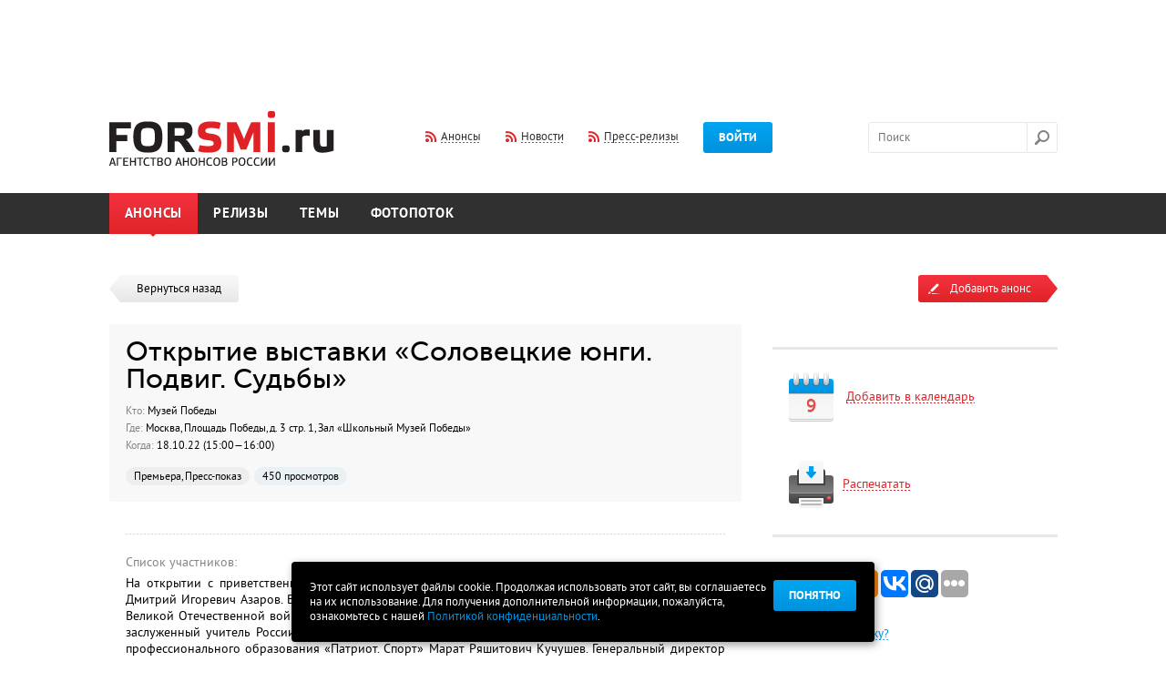

--- FILE ---
content_type: text/html; charset=utf-8
request_url: http://www.forsmi.ru/announce/395082/
body_size: 8118
content:
<!DOCTYPE html SYSTEM "about:legacy-compat">
<html>
<head>
<meta http-equiv="Content-Type" content="text/html; charset=utf-8">
<meta name="yandex-verification" content="1c7849d9a5db6470">
<title>Открытие выставки «Соловецкие юнги. Подвиг. Судьбы»</title>
<meta name="Keywords" content="">
<meta name="Description" content="">
<meta property="og:image" content="http://www.forsmi.ru/images/logo_soc.png">
<link type="text/css" href="/css/flexslider.css" rel="stylesheet">
<script src="/js/jquery.js" type="text/javascript"></script><script src="/js/jquery-ui-1.10.3.custom.min.js" type="text/javascript"></script><script src="/js/plugins.js" type="text/javascript"></script><script src="/js/script.js?20140531" type="text/javascript"></script><script src="/js/upload/plugins_upload.js" type="text/javascript"></script><link type="text/css" href="/css/jquery-ui-1.10.3.custom.css" rel="stylesheet">
<link type="text/css" href="/css/layout.css" rel="stylesheet">
<link type="text/css" href="/css/style.css?20140317" rel="stylesheet">
<link type="text/css" href="/css/dev.css?v1" rel="stylesheet">
<link type="text/css" href="/css/jquery.mCustomScrollbar.css" rel="stylesheet">
<link type="text/css" href="/css/dd.css" rel="stylesheet">
<link type="text/css" href="/css/jquery.fancybox.css" rel="stylesheet">
<link rel="shortcut icon" href="/favicon.ico">
<link type="text/css" href="/css/accept_cookies.css" rel="stylesheet">
</head>
<script async="async" src="//pagead2.googlesyndication.com/pagead/js/adsbygoogle.js"></script><script>
(adsbygoogle = window.adsbygoogle || []).push({
google_ad_client: "ca-pub-9992206981176322",
enable_page_level_ads: true
});
</script><body>
<script>
			var user_login = 0;
		</script><div id="main">
<a class="popup-link-1" href="" style="position: fixed;display:none;">subscrube popup</a><div class="width-cont"><div class="promob promob-top">
<script async="async" src="//pagead2.googlesyndication.com/pagead/js/adsbygoogle.js"></script><ins class="adsbygoogle" style="display:inline-block;width:728px;height:90px" data-ad-client="ca-pub-9992206981176322" data-ad-slot="7645811691"></ins><script>
                (adsbygoogle = window.adsbygoogle || []).push({});
                </script>
</div></div>
<div class="header float-cont"><div class="width-cont">
<a href="/" class="logo"><img src="/images/set/image/1/8_571.png" width="247" height="60"></a><div class="l-middle" style="margin-left:100px;">
<a href="/index/rss/" class="rss dashed-cont"><span class="dashed">Анонсы</span></a><a href="/news-feed.xml" class="rss dashed-cont"><span class="dashed">Новости</span></a><a href="/release/rss/" class="rss dashed-cont"><span class="dashed">Пресс-релизы</span></a><a href="" class="btn layer-btn-pos" data-href="#layer-login" data-trigger="#login-btn" id="login-btn">Войти</a>
</div>
<div class="l-right">
<form action="/search/" class="search-form" id="fsearch">
<input name="q" type="text" id="search" autocomplete="off" class="search-input" placeholder="Поиск"><input type="submit" class="search-btn" value="">
</form>
<div style="position:absolute; display:none; z-index:1" id="search_autocomplite"><table cellpadding="0" cellspacing="0" style="border: 1px dotted;"><tr><td bgcolor="#ffffff"><table cellpadding="10" cellspacing="10"><tr><td id="search_autocomplite_html"></td></tr></table></td></tr></table></div>
</div>
</div></div>
<div class="menu float-cont"><div class="width-cont"><ul>
<li class="menu-item selected">
<a href="/">Анонсы</a><span class="corner"></span>
</li>
<li class="menu-item"><a href="/releases/">Релизы</a></li>
<li class="menu-item"><a href="/news/">Темы</a></li>
<li class="menu-item"><a href="/photoreps/">Фотопоток</a></li>
</ul></div></div>
<div class="submenu"><div class="width-cont"></div></div>
<div class="after-menu"></div>
<div class="width-cont">
<div class="float-cont">
<div class="content">
<div><a href="/" class="back"><span class="left-part"></span><span class="right-part">Вернуться назад</span></a></div>
<div class="card">
<div class="box-title">
<div class="title-museo h1">Открытие выставки «Соловецкие юнги. Подвиг. Судьбы»</div>
<ul class="short-info">
<li>
<span class="smoke">Кто:</span> Музей Победы</li>
<li>
<span class="smoke">Где:</span> Москва, Площадь Победы, д. 3 стр. 1, Зал «Школьный Музей Победы»</li>
<li>
<span class="smoke">Когда:</span> 18.10.22 (15:00—16:00)</li>
</ul>
<div class="stick-cont">
<span class="stick stick-tag">Премьера, Пресс-показ</span><span class="stick stick-view">450 просмотров</span>
</div>
</div>
<div class="card-info" align="justify">
<div class="sep-border mt-big first"></div>
<div class="smoke mb5">Список участников:</div>На открытии с приветственным словом в онлайн-формате выступит Губернатор Самарской области Дмитрий Игоревич Азаров. В мероприятии примут участие выпускник школы соловецких юнг, ветеран Великой Отечественной войны Борис Владимирович Давыдов, директор школы № 1748 «Вертикаль», заслуженный учитель России Татьяна Алексеевна Банчукова, директор учреждения дополнительного профессионального образования «Патриот. Спорт» Марат Ряшитович Кучушев. Генеральный директор «Императорского Монетного Двора» Александр Анатольевич Шепелев вручит памятные награды образовательным учреждениям.<div class="sep-border mt-big"></div>
<ul class="short-info"><li>
<div class="mb10">Подробная информация доступна только для зарегистрированных пользователей.</div>
<span class="dashed red layer-btn-pos-trig" data-href="#layer-login" data-trigger="#login-btn" onclick="$('#login-btn').click();">Войдите в систему</span><span class="smoke"> или </span><a href="" class="dashed red layer-btn-pos-trig" data-href="#layer-reg" data-trigger="#login-btn" onclick="$('#layer-reg').click();">зарегистрируйтесь</a><div class="sep-border mt-big"></div>
</li></ul>В этом году исполнилось 80 лет со дня открытия школы юнг на Соловецких островах в Белом море. Экспозиция подготовлена в рамках всероссийской программы «Школьный музей Победы».<br />
<br />
Посетители увидят около 100 раритетов из фондов Музея Победы, музея «Соловецкая школа юнг Северного флота» школы № 1748 «Вертикаль» г. Москвы и «Музея истории боевой и трудовой славы куйбышевцев-выпускников Соловецкой школы юнг ВМФ СССР 1942-1945 гг.» школы № 174 им. И.П. Зорина г.о. Самара. Один из центральных экспонатов – знамя Соловецкой школы юнг ВМФ СССР. В выставку вошли уникальные исторические вещи – форма, которую носили юнги: бушлат, гюйс, бескозырки с различными лентами. Гости музея смогут наглядно узнать, какими инструментами и приборами пользовались юнги и моряки. В витринах будут представлены корабельный штурвал, секстан, нактоуз и пятидюймовый компас, штурманский звездный глобус, морской бинокль и многое другое.<br />
<br />
Часть экспозиции расскажет о том, как учились юнги. Посетители смогут ознакомится с конспектами, атласами, книгами молодых моряков. Экспозицию дополнят десятки архивных фотоснимков военных лет, письма, которые писали и получали юнги, документы: наградные листы, комсомольские билеты, свидетельства об окончании курсов.<div class="sep-border mt-big"></div>
</div>
<br><!-- Яндекс.Директ -->
<script type="text/javascript">
yandex_partner_id = 168344;
yandex_site_bg_color = 'FFFFFF';
yandex_ad_format = 'direct';
yandex_font_size = 1;
yandex_direct_type = 'horizontal';
yandex_direct_limit = 4;
yandex_direct_title_font_size = 3;
yandex_direct_links_underline = true;
yandex_direct_title_color = '007FFF';
yandex_direct_url_color = 'FF3333';
yandex_direct_text_color = '000000';
yandex_direct_hover_color = '0066FF';
yandex_direct_sitelinks_color = '0000CC';
yandex_direct_favicon = true;
yandex_no_sitelinks = false;
document.write('<scr'+'ipt type="text/javascript" src="//an.yandex.ru/system/context.js"></scr'+'ipt>');
</script></div>
</div>
<div class="sidebar">
<div class="float-cont"><div class="btn-add layer-btn layer-btn-add-form" data-href="#layer-add" href_url="/cabinet/addMaterial/type/announce/">
<div class="left"><span class="txt">Добавить анонс</span></div>
<div class="right"></div>
</div></div>
<div class="title-border silver"></div>
<div class="box-hover card-service box-js-cal layer-btn btn-pos2" data-href="#layer-mess1">
<div class="img-complex">
<img src="/images/ico/cal.png" class="ico-diff" alt=""><span>9</span>
</div>
<span class="dashed red">Добавить в календарь</span>
</div>
<div class="box-hover card-service print_click">
<img src="/images/ico/print.png" class="ico-diff" alt=""><span class="dashed red">Распечатать</span>
</div>
<div class="title-border silver"></div>
<div class="card-service">
<div class="layer-share"><div class="layer-content">
<script type="text/javascript">(function(w,doc) {
				if (!w.__utlWdgt ) {
					w.__utlWdgt = true;
					var d = doc, s = d.createElement('script'), g = 'getElementsByTagName';
					s.type = 'text/javascript'; s.charset='UTF-8'; s.async = true;
					s.src = ('https:' == w.location.protocol ? 'https' : 'http')  + '://w.uptolike.com/widgets/v1/uptolike.js';
					var h=d[g]('body')[0];
					h.appendChild(s);
				}})(window,document);
				</script><div data-background-alpha="0.0" data-orientation="horizontal" data-text-color="000000" data-share-shape="round-rectangle" data-buttons-color="ff9300" data-sn-ids="fb.tw.ok.vk.gp.mr." data-counter-background-color="ffffff" data-share-counter-size="11" data-share-size="30" data-background-color="ededed" data-share-counter-type="common" data-pid="1257331" data-counter-background-alpha="1.0" data-share-style="1" data-mode="share" data-following-enable="false" data-like-text-enable="false" data-selection-enable="true" data-icon-color="ffffff" class="uptolike-buttons"></div>
</div></div>
<div class="mb50 ml15"><a href="#" class="dashed-cont blue middle layer-btn" data-href="#layer-add-error"><span class="ico-info sprite-error"></span><span class="dashed blue">Нашли ошибку?</span></a></div>
</div>
<br><script async="async" src="//pagead2.googlesyndication.com/pagead/js/adsbygoogle.js"></script>
<!-- Right -->
<ins class="adsbygoogle"
style="display:block"
data-ad-client="ca-pub-9992206981176322"
data-ad-slot="4552744492"
data-ad-format="auto"></ins>
<script>
(adsbygoogle = window.adsbygoogle || []).push({});
</script>
<p>&nbsp;</p>
<!-- Яндекс.Директ --> <script type="text/javascript">
yandex_partner_id = 168344;
yandex_site_bg_color = 'FFFFFF';
yandex_ad_format = 'direct';
yandex_font_size = 1;
yandex_direct_type = 'vertical';
yandex_direct_limit = 4;
yandex_direct_title_font_size = 3;
yandex_direct_links_underline = true;
yandex_direct_header_bg_color = 'FFFFFF';
yandex_direct_title_color = '007FFF';
yandex_direct_url_color = 'FF3333';
yandex_direct_text_color = '000000';
yandex_direct_hover_color = '000000';
yandex_direct_sitelinks_color = '0000CC';
yandex_direct_favicon = true;
yandex_no_sitelinks = false;
document.write('<scr'+'ipt type="text/javascript" src="//an.yandex.ru/system/context.js"></scr'+'ipt>');
</script>
<p>&nbsp;</p></div>
</div>
<div id="layer-mess1" class="layer layer-center smallwidth">
<a href="" class="right-link mr17 dashed dashed-blue layer-close">Отмена</a><div class="title-medium">Добавить в календарь</div>
<div class="title-border red"></div>
<div class="layer-content">
<div class="mb20">
<div class="mb5"><a href="https://calendar.yandex.ru/event-add?view_type=month" target="_blank">Добавить в Яндекс.Календарь</a></div>
<a href="https://www.google.com/calendar/render?action=TEMPLATE&amp;text=%D0%9E%D1%82%D0%BA%D1%80%D1%8B%D1%82%D0%B8%D0%B5+%D0%B2%D1%8B%D1%81%D1%82%D0%B0%D0%B2%D0%BA%D0%B8+%C2%AB%D0%A1%D0%BE%D0%BB%D0%BE%D0%B2%D0%B5%D1%86%D0%BA%D0%B8%D0%B5+%D1%8E%D0%BD%D0%B3%D0%B8.+%D0%9F%D0%BE%D0%B4%D0%B2%D0%B8%D0%B3.+%D0%A1%D1%83%D0%B4%D1%8C%D0%B1%D1%8B%C2%BB&amp;dates=20221018T110000Z/20221018T120000Z&amp;location=%D0%9C%D0%BE%D1%81%D0%BA%D0%B2%D0%B0,%20%D0%9F%D0%BB%D0%BE%D1%89%D0%B0%D0%B4%D1%8C+%D0%9F%D0%BE%D0%B1%D0%B5%D0%B4%D1%8B%2C+%D0%B4.+3+%D1%81%D1%82%D1%80.+1%2C+%D0%97%D0%B0%D0%BB+%C2%AB%D0%A8%D0%BA%D0%BE%D0%BB%D1%8C%D0%BD%D1%8B%D0%B9+%D0%9C%D1%83%D0%B7%D0%B5%D0%B9+%D0%9F%D0%BE%D0%B1%D0%B5%D0%B4%D1%8B%C2%BB&amp;sf=true&amp;output=xml" target="_blank">Добавить в Google.Календарь</a>
</div>
<div class="text-center"><a href="" class="btn layer-close">ОК</a></div>
</div>
</div>
</div>
<div class="footer-sep"></div>
</div>
<div id="cookie_note">
<p>Этот сайт использует файлы cookie. Продолжая использовать этот сайт, вы соглашаетесь на их использование. Для получения дополнительной информации, пожалуйста, ознакомьтесь с нашей <a class="pconf" href="/doc/legal/">Политикой конфиденциальности</a>.</p>
<button class="button cookie_accept btn btn-primary btn-sm">Понятно</button>
</div>
<script src="/js/accept_cookies.js" type="text/javascript"></script><div class="footer">
<div class="width-cont">
<a href="#top" id="top-link"><span class="dashed">Наверх</span></a><div class="dashed-top"></div>
<div class="flexslider"><ul class="slides"><li>
<a href="https://ria.ru/announce/" class="partner" target="_blank"><img src="/images/partner/image/1/24_197.png" width="100" height="100" alt="РИА-Новости- Анонсы" title="РИА-Новости- Анонсы"></a><a href="http://scan-interfax.ru/" class="partner" target="_blank"><img src="/images/partner/image/1/14_524.jpg" width="100" height="100" alt="скан интерфакс" title="скан интерфакс"></a><a href="https://subscribe.ru/events/contest/goldvote2007.html" class="partner" target="_blank"><img src="/images/partner/image/1/23_990.png" width="100" height="100" alt="Subscribe.Ru" title="Subscribe.Ru"></a><a href="https://pro.culture.ru/" class="partner" target="_blank"><img src="/images/partner/image/1/25_549.jpg" width="100" height="100" alt="«PRO.Культура.РФ»" title="«PRO.Культура.РФ»"></a><a href="https://jrnlst.ru/" class="partner" target="_blank"><img src="/images/partner/image/1/7_320.jpg" width="100" height="100" alt="Знак отличия «Золотой фонд прессы»" title="Знак отличия «Золотой фонд прессы»"></a>
</li></ul></div>
<div class="width-cont trade-links"><!-- trade-links --></div>
</div>
<div class="promob promob-top">
<script async="async" src="//pagead2.googlesyndication.com/pagead/js/adsbygoogle.js"></script><ins class="adsbygoogle" style="display:inline-block;width:728px;height:90px" data-ad-client="ca-pub-9992206981176322" data-ad-slot="2936410494"></ins><script>
            (adsbygoogle = window.adsbygoogle || []).push({});
            </script>
</div>
<div class="dark-footer float-cont"><div class="width-cont">
<div class="left-footer">
<ul class="footer-menu">
<li><a href="/doc/about/">О проекте</a></li>
<li><a href="/doc/infopartnership/">Информационное партнерство</a></li>
<li><a href="/doc/legal/">Политика конфиденциальности и Правила сайта</a></li>
<li><a href="/faq/">FAQ</a></li>
<li><a href="/doc/contact/">Контакты</a></li>
<li><a href="/doc/partners/">Партнёры</a></li>
<li><a href="/doc/advertising/">Реклама на сайте</a></li>
<li><a href="/doc/bonus/">Бонусы/Акции</a></li>
<li><a href="/doc/urgently/">Срочные анонсы</a></li>
<li><a href="/doc/seo-release/">SEO - релизы</a></li>
<li><a href="/doc/banner/">Разместить баннер</a></li>
<li><a href="/doc/pravila/">Правила сайта</a></li>
</ul>
<div class="soc-footer float-cont">
<a href="https://www.facebook.com/forsmi" class="soc-ico" rel="nofollow" target="_blank"><img src="/images/ico/fb.png" alt=""></a><a href="https://twitter.com/forsmi" class="soc-ico" rel="nofollow" target="_blank"><img src="/images/ico/tw.png" alt=""></a>
</div>
<span class="plus18">18+</span><p class="after18">&copy; 2006-2025 ForSMI.ru. Анонсы.РФ. Все права защищены.</p>
<div><a href="https://www.adlabs.ru/" target="_blank"><img src="/images/docs/For_smi.png" width="194" height="25" alt="" /></a></div></div>
<div class="right-footer">
<a href="/index/rss/" class="rss dashed-cont"><span class="dashed">Анонсы</span></a><a href="/news-feed.xml" class="rss dashed-cont"><span class="dashed">Новости</span></a><a href="/release/rss/" class="rss dashed-cont"><span class="dashed">Пресс-релизы</span></a><div class="counters">
<a href="/statistic/" class="underline">Статистика сайта</a><div style="float: right; margin-left: 20px;"><p><a href="https://webmaster.yandex.ru/siteinfo/?site=https://www.forsmi.ru"><img width="88" height="31" alt="" border="0" src="https://yandex.ru/cycounter?https://www.forsmi.ru&amp;theme=dark&amp;lang=ru" /></a></p>
<!--LiveInternet counter-->
<p><a href="https://www.liveinternet.ru/click" target="_blank"><img id="licntBAB0" width="88" height="31" style="border:0" title="LiveInternet: показано число просмотров за 24 часа, посетителей за 24 часа и за сегодня" src="[data-uri]" alt="" /></a><script>(function(d,s){d.getElementById("licntBAB0").src=
"https://counter.yadro.ru/hit?t21.3;r"+escape(d.referrer)+
((typeof(s)=="undefined")?"":";s"+s.width+"*"+s.height+"*"+
(s.colorDepth?s.colorDepth:s.pixelDepth))+";u"+escape(d.URL)+
";h"+escape(d.title.substring(0,150))+";"+Math.random()})
(document,screen)</script><!--/LiveInternet--></p>
<!-- Yandex.Metrika counter --> <script type="text/javascript" >
   (function(m,e,t,r,i,k,a){m[i]=m[i]||function(){(m[i].a=m[i].a||[]).push(arguments)};
   m[i].l=1*new Date();
   for (var j = 0; j < document.scripts.length; j++) {if (document.scripts[j].src === r) { return; }}
   k=e.createElement(t),a=e.getElementsByTagName(t)[0],k.async=1,k.src=r,a.parentNode.insertBefore(k,a)})
   (window, document, "script", "https://mc.yandex.ru/metrika/tag.js", "ym");

   ym(104611, "init", {
        clickmap:true,
        trackLinks:true,
        accurateTrackBounce:true
   });
</script> <noscript><div><img src="https://mc.yandex.ru/watch/104611" style="position:absolute; left:-9999px;" alt="" /></div></noscript> <!-- /Yandex.Metrika counter --></div>
</div>
</div>
</div></div>
</div>
<div class="layer-bg"></div>
<div class="layer layer-center" id="layer-vip-only-announce" style="width:250px; padding:10px;" data-modal="modal">
<a href="" class="right-link mr17 dashed dashed-blue layer-close">Закрыть</a><br><br><div style="hgeight:100%; float:left; padding-right:5px;"><img src="/images/ico/pro_layer.png"></div>Пользователь, разместивший этот анонс, пожелал, чтобы он был доступен только для профессиональной аудитории Pro+. Для просмотра этого анонса вам необходимо в личном кабинете переключиться на платный тариф.<br><br>
</div>
<div class="layer layer-small layer-pos" id="layer-login" data-trigger="#login-btn"></div>
<div class="layer layer-small layer-pos" id="layer-reg" data-trigger="#login-btn"></div>
<div class="layer layer-small layer-pos" id="layer-forget" data-trigger="#login-btn"></div>
<div class="layer layer-center" id="layer-add" data-modal="modal"></div>
<div class="layer layer-small layer-pos" id="layer-add-error"></div>
<div class="popup-box" id="popup-box-1">
<div class="close">ЗАКРЫТЬ</div>
<img src="/i/leftpopup.png" style="display:block;position:absolute;left:0px;"><img src="/i/rightpopup.png" style="display:block;position:absolute;right:0px;"><div class="popup-box-inner">
<div class="h2">Регулярный дайджест анонсов на завтра от ForSMI.ru</div>
<div class="bottom">
<span style="color:#5a5a5a;font-weight:bold;">Уважаемый коллега!</span><br><br><span style="color:#000;">Мы стараемся сделать наш ресурс еще более удобным и полезным для Вас.<br>
				В этой связи мы хотим Вам предложить ежедневную рассылку анонсов событий<br>
				завтрашнего дня. Обычный выпуск такой рассылки <a href="/primerrassilki.php" style="color:#0092dd;text-decoration:underline;" target="_blank">выглядит так</a>.<br><br>
				Обратите внимание, в рассылку включены <span style="text-decoration:underline;color:#5a5a5a;">мероприятия, которые планируются<br>
				позднее, но аккредитация на них уже началась.</span> Надеемся, что это поможет Вам
				в работе и сбережет несколько ценных минут<br><br><br>
				Хочу получать удобный список анонсов на завтра каждый день<br>
				(Всегда можно отписаться в один клик, спам и рекламу не шлем)<br><br><br><div class="error is_subscribe" id="err_subs_email_popup" style="display:none;">Поле не заполнено</div>
<div class="error is_subscribe" id="err_subs_email_format_popup" style="display:none;">Неправльнй формат e-mail</div>
<div class="error is_subscribe" id="err_subs_email_already_popup" style="display:none;">Вы уже подписаны на рассылку</div>
<div class="error is_subscribe" id="err_subs_email_good_popup" style="display:none;color:#2d98fb;">Спасибо за подписку!</div>
<form class="user_subscribe_form_popup" action="/user/subscribe/" method="post">
<input class="txt" type="text" placeholder="Ваш емэйл" name="subs_email_popup" id="subs_email_popup" style="margin-right: 6px;width:120px;font-family: 'pt_sansbold';color:#a9a9a9;"><input class="btn upper" type="submit" value="Подписаться">
</form></span>
</div>
</div>
</div>
<div class="popup-box" id="popup-box-2" style="width:100px; height:50px;">
<div class="close">ЗАКРЫТЬ</div>
<div class="popup-box-inner"><div class="h2">Полный лог доступен в тарифе ПРО+</div></div>
</div>
</body>
</html>


--- FILE ---
content_type: text/html; charset=utf-8
request_url: https://www.google.com/recaptcha/api2/aframe
body_size: 265
content:
<!DOCTYPE HTML><html><head><meta http-equiv="content-type" content="text/html; charset=UTF-8"></head><body><script nonce="z4__9cP5hJdx4i-gln8rpw">/** Anti-fraud and anti-abuse applications only. See google.com/recaptcha */ try{var clients={'sodar':'https://pagead2.googlesyndication.com/pagead/sodar?'};window.addEventListener("message",function(a){try{if(a.source===window.parent){var b=JSON.parse(a.data);var c=clients[b['id']];if(c){var d=document.createElement('img');d.src=c+b['params']+'&rc='+(localStorage.getItem("rc::a")?sessionStorage.getItem("rc::b"):"");window.document.body.appendChild(d);sessionStorage.setItem("rc::e",parseInt(sessionStorage.getItem("rc::e")||0)+1);localStorage.setItem("rc::h",'1768442046546');}}}catch(b){}});window.parent.postMessage("_grecaptcha_ready", "*");}catch(b){}</script></body></html>

--- FILE ---
content_type: application/javascript;charset=utf-8
request_url: https://w.uptolike.com/widgets/v1/version.js?cb=cb__utl_cb_share_1768442043067813
body_size: 397
content:
cb__utl_cb_share_1768442043067813('1ea92d09c43527572b24fe052f11127b');